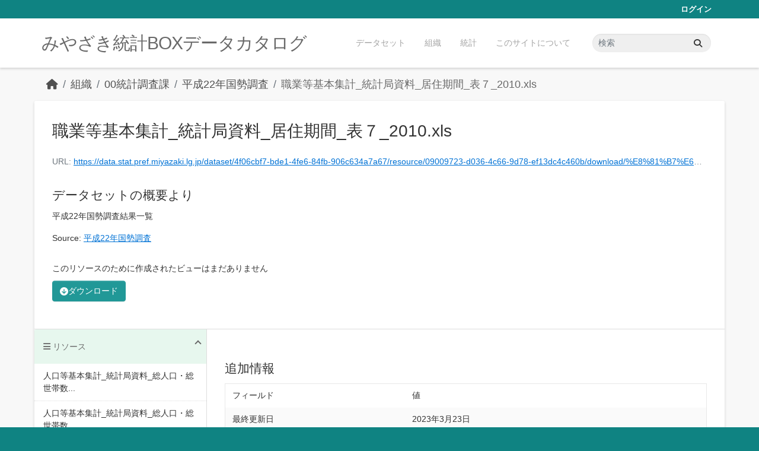

--- FILE ---
content_type: text/html; charset=utf-8
request_url: https://data.stat.pref.miyazaki.lg.jp/dataset/201/resource/09009723-d036-4c66-9d78-ef13dc4c460b
body_size: 11377
content:
<!DOCTYPE html>
<!--[if IE 9]> <html lang="ja" class="ie9"> <![endif]-->
<!--[if gt IE 8]><!--> <html lang="ja"  > <!--<![endif]-->
  <head>
    <meta charset="utf-8" />
      <meta name="csrf_field_name" content="_csrf_token" />
      <meta name="_csrf_token" content="ImFlNTkxMjU2ZjUzNzAxMjI3ODg3NTFjZDEyYzlmMWIyNTYwYzk2ZjEi.aXtokQ.Sz1rvQ6mRB1DKqZGPhPRtKP1UBE" />

      <meta name="generator" content="ckan 2.11.3" />
      <meta name="viewport" content="width=device-width, initial-scale=1.0">
    <title>平成22年国勢調査 - 職業等基本集計_統計局資料_居住期間_表７_2010.xls - みやざき統計BOXデータカタログ</title>

    
    <link rel="shortcut icon" href="/favicon.ico" />
    
    
      
      
      
    
    


    
    <link href="/webassets/base/51d427fe_main.css" rel="stylesheet"/>
<link href="/webassets/ckanext-miyazaki-stat-theme/1172d388_custom.css" rel="stylesheet"/>
    
    <!-- Google Tag Manager -->
    <script>(function(w,d,s,l,i){w[l]=w[l]||[];w[l].push({'gtm.start':
    new Date().getTime(),event:'gtm.js'});var f=d.getElementsByTagName(s)[0],
    j=d.createElement(s),dl=l!='dataLayer'?'&l='+l:'';j.async=true;j.src=
    'https://www.googletagmanager.com/gtm.js?id='+i+dl;f.parentNode.insertBefore(j,f);
    })(window,document,'script','dataLayer','GTM-M7MT2GW');</script>
    <!-- End Google Tag Manager -->
    
    

  
  <meta property="og:title" content="平成22年国勢調査 - 職業等基本集計_統計局資料_居住期間_表７_2010.xls - みやざき統計BOXデータカタログ">
  <meta property="og:description" content="平成22年国勢調査結果一覧">


  </head>

  
  <body data-site-root="https://data.stat.pref.miyazaki.lg.jp/" data-locale-root="https://data.stat.pref.miyazaki.lg.jp/" >

    
    <!-- Google Tag Manager (noscript) -->
    <noscript><iframe src="https://www.googletagmanager.com/ns.html?id=GTM-M7MT2GW"
    height="0" width="0" style="display:none;visibility:hidden"></iframe></noscript>
    <!-- End Google Tag Manager (noscript) -->
    
    <div class="visually-hidden-focusable"><a href="#content">Skip to main content</a></div>
  


  
    

 
<div class="account-masthead">
  <div class="container">
     
    <nav class="account not-authed" aria-label="Account">
      <ul class="list-unstyled">
        
        <li><a href="/user/login">ログイン</a></li>
         
      </ul>
    </nav>
     
  </div>
</div>

<header class="masthead">
  <div class="container">
      
    <nav class="navbar navbar-expand-lg navbar-light">
      <hgroup class="header-text-logo navbar-left">

      
      
      <h1>
        <a href="/">みやざき統計BOXデータカタログ</a>
      </h1>
      
      
      

       </hgroup>
      <button class="navbar-toggler" type="button" data-bs-toggle="collapse" data-bs-target="#main-navigation-toggle"
        aria-controls="main-navigation-toggle" aria-expanded="false" aria-label="Toggle navigation">
        <span class="fa fa-bars text-white"></span>
      </button>

      <div class="main-navbar collapse navbar-collapse" id="main-navigation-toggle">
        <ul class="navbar-nav ms-auto mb-2 mb-lg-0">
          
            
<li><a href="/dataset/">データセット</a></li><li><a href="/organization/">組織</a></li><li><a href="/group/">統計</a></li><li><a href="/about">このサイトについて</a></li>

          </ul>

      
      
          <form class="d-flex site-search" action="/dataset/" method="get">
              <label class="d-none" for="field-sitewide-search">Search Datasets...</label>
              <input id="field-sitewide-search" class="form-control me-2"  type="text" name="q" placeholder="検索" aria-label="データセット検索..."/>
              <button class="btn" type="submit" aria-label="Submit"><i class="fa fa-search"></i></button>
          </form>
      
      </div>
    </nav>
  </div>
</header>

  
    <div class="main">
      <div id="content" class="container">
        
          
            <div class="flash-messages">
              
                
              
            </div>
          

          
            <div class="toolbar" role="navigation" aria-label="Breadcrumb">
              
                
                  <ol class="breadcrumb">
                    
<li class="home"><a href="/" aria-label="ホーム"><i class="fa fa-home"></i><span> ホーム</span></a></li>
                    
  
  
    
    
      
      
      <li><a href="/organization/">組織</a></li>
      <li><a href="/organization/tokei" title="00統計調査課">00統計調査課</a></li>
    
    <li><a href="/dataset/201" title="平成22年国勢調査">平成22年国勢調査</a></li>
  

  <li class="active"><a href="" title="職業等基本集計_統計局資料_居住期間_表７_2010.xls">職業等基本集計_統計局資料_居住期間_表７_2010.xls</a></li>

                  </ol>
                
              
            </div>
          

          <div class="row wrapper">
            
            
  
    <section class="module module-resource" role="complementary">
      
      <div class="module-content">
        <div class="actions">
          
<ul class="d-flex flex-wrap gap-1">
  
  
  
  
  
  <li>
    <div class="btn-group">
      <a class="btn btn-primary resource-url-analytics" href="https://data.stat.pref.miyazaki.lg.jp/dataset/4f06cbf7-bde1-4fe6-84fb-906c634a7a67/resource/09009723-d036-4c66-9d78-ef13dc4c460b/download/%E8%81%B7%E6%A5%AD%E7%AD%89%E5%9F%BA%E6%9C%AC%E9%9B%86%E8%A8%88_%E7%B5%B1%E8%A8%88%E5%B1%80%E8%B3%87%E6%96%99_%E5%B1%85%E4%BD%8F%E6%9C%9F%E9%96%93_%E8%A1%A8%EF%BC%97_2010.xls">
        
        <i class="fa fa-arrow-circle-down"></i> ダウンロード
        
      </a>
      
    </div>
  </li>
  
  
</ul>

        </div>
        
          <h1 class="page-heading" title="職業等基本集計_統計局資料_居住期間_表７_2010.xls">職業等基本集計_統計局資料_居住期間_表７_2010.xls</h1>
          
            
              <p class="text-muted ellipsis">URL: <a class="resource-url-analytics" href="https://data.stat.pref.miyazaki.lg.jp/dataset/4f06cbf7-bde1-4fe6-84fb-906c634a7a67/resource/09009723-d036-4c66-9d78-ef13dc4c460b/download/%E8%81%B7%E6%A5%AD%E7%AD%89%E5%9F%BA%E6%9C%AC%E9%9B%86%E8%A8%88_%E7%B5%B1%E8%A8%88%E5%B1%80%E8%B3%87%E6%96%99_%E5%B1%85%E4%BD%8F%E6%9C%9F%E9%96%93_%E8%A1%A8%EF%BC%97_2010.xls" title="https://data.stat.pref.miyazaki.lg.jp/dataset/4f06cbf7-bde1-4fe6-84fb-906c634a7a67/resource/09009723-d036-4c66-9d78-ef13dc4c460b/download/%E8%81%B7%E6%A5%AD%E7%AD%89%E5%9F%BA%E6%9C%AC%E9%9B%86%E8%A8%88_%E7%B5%B1%E8%A8%88%E5%B1%80%E8%B3%87%E6%96%99_%E5%B1%85%E4%BD%8F%E6%9C%9F%E9%96%93_%E8%A1%A8%EF%BC%97_2010.xls">https://data.stat.pref.miyazaki.lg.jp/dataset/4f06cbf7-bde1-4fe6-84fb-906c634a7a67/resource/09009723-d036-4c66-9d78-ef13dc4c460b/download/%E8%81%B7%E6%A5%AD%E7%AD%89%E5%9F%BA%E6%9C%AC%E9%9B%86%E8%A8%88_%E7%B5%B1%E8%A8%88%E5%B1%80%E8%B3%87%E6%96%99_%E5%B1%85%E4%BD%8F%E6%9C%9F%E9%96%93_%E8%A1%A8%EF%BC%97_2010.xls</a></p>
            
          
          <div class="prose notes" property="rdfs:label">
            
            
              <h3>データセットの概要より</h3>
              <blockquote>平成22年国勢調査結果一覧</blockquote>
              <p>Source: <a href="/dataset/201">平成22年国勢調査</a><p>
            
          </div>
        
      
      
        
          
        
          
            <div class="resource-view">
              
                
                <div class="data-viewer-info">
                  <p>このリソースのために作成されたビューはまだありません</p>
                  
                </div>
              
            </div>
          
        </div>
      
      
      
    </section>
  


            
              <aside class="secondary col-md-3">
                
                

  
    



  
    <section class="module module-narrow resources">
      
        
          <h2 class="module-heading"><i class="fa fa-bars"></i> リソース</h2>
        
        
          <ul class="list-unstyled nav nav-simple">
            
              
              
                <li class="nav-item">
                  <a href="/dataset/201/resource/6ef99767-26a6-4af2-aeb3-86f3d56ef3d2" title="人口等基本集計_統計局資料_総人口・総世帯数_表１_2010.xls">人口等基本集計_統計局資料_総人口・総世帯数...</a>
                </li>
              
            
              
              
                <li class="nav-item">
                  <a href="/dataset/201/resource/679c4654-2783-48ff-9644-c17151632339" title="人口等基本集計_統計局資料_総人口・総世帯数_表２_2010.xls">人口等基本集計_統計局資料_総人口・総世帯数...</a>
                </li>
              
            
              
              
                <li class="nav-item">
                  <a href="/dataset/201/resource/85a21d0e-9e2f-4861-809e-4a8f6bde4c06" title="人口等基本集計_統計局資料_男女・年齢・配偶関係_表3-1_2010.xls">人口等基本集計_統計局資料_男女・年齢・配偶...</a>
                </li>
              
            
              
              
                <li class="nav-item">
                  <a href="/dataset/201/resource/a8808eb4-7d56-4c7b-a4a6-f93173651005" title="人口等基本集計_統計局資料_男女・年齢・配偶関係_表3-2_2010.xls">人口等基本集計_統計局資料_男女・年齢・配偶...</a>
                </li>
              
            
              
              
                <li class="nav-item">
                  <a href="/dataset/201/resource/32145591-89e0-45f3-8044-a53cc12abc26" title="人口等基本集計_統計局資料_男女・年齢・配偶関係_表4-2_2010.xls">人口等基本集計_統計局資料_男女・年齢・配偶...</a>
                </li>
              
            
              
              
                <li class="nav-item">
                  <a href="/dataset/201/resource/fa0474b4-5482-4c8b-9f7e-742d1347435e" title="人口等基本集計_統計局資料_男女・年齢・配偶関係_表4-3_2010.xls">人口等基本集計_統計局資料_男女・年齢・配偶...</a>
                </li>
              
            
              
              
                <li class="nav-item">
                  <a href="/dataset/201/resource/166d7043-a622-4b54-ad94-da3c4c040bff" title="人口等基本集計_統計局資料_男女・年齢・配偶関係_表5-1_2010.xls">人口等基本集計_統計局資料_男女・年齢・配偶...</a>
                </li>
              
            
              
              
                <li class="nav-item">
                  <a href="/dataset/201/resource/3e02bcf7-962f-4598-aa76-f40a55100e5c" title="人口等基本集計_統計局資料_男女・年齢・配偶関係_表5-2_2010.xls">人口等基本集計_統計局資料_男女・年齢・配偶...</a>
                </li>
              
            
              
              
                <li class="nav-item">
                  <a href="/dataset/201/resource/fa4f1d3a-85f4-4538-b9db-2a721f5e7ba2" title="人口等基本集計_統計局資料_世帯数・世帯人員_表6_2010.xls">人口等基本集計_統計局資料_世帯数・世帯人員...</a>
                </li>
              
            
              
              
                <li class="nav-item">
                  <a href="/dataset/201/resource/7a525093-2e96-4e71-adb2-4431031ea0f1" title="人口等基本集計_統計局資料_世帯数・世帯人員_表7_2010.xls">人口等基本集計_統計局資料_世帯数・世帯人員...</a>
                </li>
              
            
              
              
                <li class="nav-item">
                  <a href="/dataset/201/resource/8609ac45-015b-4cf9-94cf-1c4ae3efb106" title="人口等基本集計_統計局資料_世帯数・世帯人員_表8-2_2010.xls">人口等基本集計_統計局資料_世帯数・世帯人員...</a>
                </li>
              
            
              
              
                <li class="nav-item">
                  <a href="/dataset/201/resource/5dee737d-a451-4fca-b902-03b12e930eab" title="人口等基本集計_統計局資料_世帯数・世帯人員_表8-3_2010.xls">人口等基本集計_統計局資料_世帯数・世帯人員...</a>
                </li>
              
            
              
              
                <li class="nav-item">
                  <a href="/dataset/201/resource/a7808452-0442-451c-ad97-d6033cb1515c" title="人口等基本集計_統計局資料_世帯の家族類型・世帯主との続き柄_表９_2010.xls">人口等基本集計_統計局資料_世帯の家族類型・...</a>
                </li>
              
            
              
              
                <li class="nav-item">
                  <a href="/dataset/201/resource/a5c621ed-f54a-4f5e-a914-3d35243b2248" title="人口等基本集計_統計局資料_世帯の家族類型・世帯主との続き柄_表10_2010.xls">人口等基本集計_統計局資料_世帯の家族類型・...</a>
                </li>
              
            
              
              
                <li class="nav-item">
                  <a href="/dataset/201/resource/e6a10644-4857-4ba6-bf8b-e117f9075a09" title="人口等基本集計_統計局資料_世帯の家族類型・世帯主との続き柄_表11_2010.xls">人口等基本集計_統計局資料_世帯の家族類型・...</a>
                </li>
              
            
              
              
                <li class="nav-item">
                  <a href="/dataset/201/resource/3ca9e11c-8268-4b7f-a63b-8df37426d7d9" title="人口等基本集計_統計局資料_世帯の家族類型・世帯主との続き柄_表13-1_2010.xls">人口等基本集計_統計局資料_世帯の家族類型・...</a>
                </li>
              
            
              
              
                <li class="nav-item">
                  <a href="/dataset/201/resource/b77c162c-40d2-493f-9bb3-5ae317707e80" title="人口等基本集計_統計局資料_世帯の家族類型・世帯主との続き柄_表13-2_2010.xls">人口等基本集計_統計局資料_世帯の家族類型・...</a>
                </li>
              
            
              
              
                <li class="nav-item">
                  <a href="/dataset/201/resource/bb738cd2-782c-4074-8793-68766ba97f35" title="人口等基本集計_統計局資料_世帯の家族類型・世帯主との続き柄_表14-1_2010.xls">人口等基本集計_統計局資料_世帯の家族類型・...</a>
                </li>
              
            
              
              
                <li class="nav-item">
                  <a href="/dataset/201/resource/4cd81acf-2d64-4ee1-9339-02537de43bbf" title="人口等基本集計_統計局資料_世帯の家族類型・世帯主との続き柄_表14-2_2010.xls">人口等基本集計_統計局資料_世帯の家族類型・...</a>
                </li>
              
            
              
              
                <li class="nav-item">
                  <a href="/dataset/201/resource/323aba34-75c1-495b-a77d-d7f215e54d2e" title="人口等基本集計_統計局資料_世帯の家族類型・世帯主との続き柄_表16-1_2010.xls">人口等基本集計_統計局資料_世帯の家族類型・...</a>
                </li>
              
            
              
              
                <li class="nav-item">
                  <a href="/dataset/201/resource/4fc0d805-1c78-4e04-a141-ff3e73bacae9" title="人口等基本集計_統計局資料_世帯の家族類型・世帯主との続き柄_表16-2_2010.xls">人口等基本集計_統計局資料_世帯の家族類型・...</a>
                </li>
              
            
              
              
                <li class="nav-item">
                  <a href="/dataset/201/resource/c6485a50-f8e3-4735-91d4-617be1b4658a" title="人口等基本集計_統計局資料_夫婦の年齢__表17_2010.xls">人口等基本集計_統計局資料_夫婦の年齢__表...</a>
                </li>
              
            
              
              
                <li class="nav-item">
                  <a href="/dataset/201/resource/b972fac8-b9fe-40ab-851c-89da0207e626" title="人口等基本集計_統計局資料_住居の状態_表18-1_一般世帯数_2010.xls">人口等基本集計_統計局資料_住居の状態_表1...</a>
                </li>
              
            
              
              
                <li class="nav-item">
                  <a href="/dataset/201/resource/07cd89fe-ff81-4253-acf8-8b96a917dbe8" title="人口等基本集計_統計局資料_住居の状態_表18-1_1世帯当たり人員_2010.xls">人口等基本集計_統計局資料_住居の状態_表1...</a>
                </li>
              
            
              
              
                <li class="nav-item">
                  <a href="/dataset/201/resource/ca696d85-815d-403c-8d17-ca1d25d9a811" title="人口等基本集計_統計局資料_住居の状態_表18-2_一般世帯数_2010.xls">人口等基本集計_統計局資料_住居の状態_表1...</a>
                </li>
              
            
              
              
                <li class="nav-item">
                  <a href="/dataset/201/resource/db80b13a-ed63-40fc-ac83-4e2f7d492881" title="人口等基本集計_統計局資料_住居の状態_表18-2_一般世帯人員_2010.xls">人口等基本集計_統計局資料_住居の状態_表1...</a>
                </li>
              
            
              
              
                <li class="nav-item">
                  <a href="/dataset/201/resource/41457826-639a-4450-94aa-97a33cfe61c8" title="人口等基本集計_統計局資料_住居の状態_表18-2_1世帯当たり人員_2010.xls">人口等基本集計_統計局資料_住居の状態_表1...</a>
                </li>
              
            
              
              
                <li class="nav-item">
                  <a href="/dataset/201/resource/c2548525-6602-4ec4-9d66-b3b76028574b" title="人口等基本集計_統計局資料_住居の状態_表19-1_2010.xls">人口等基本集計_統計局資料_住居の状態_表1...</a>
                </li>
              
            
              
              
                <li class="nav-item">
                  <a href="/dataset/201/resource/8caa1d26-c7ae-4011-97b3-3e4fa5b44b04" title="人口等基本集計_統計局資料_住居の状態_表19-2_2010.xls">人口等基本集計_統計局資料_住居の状態_表1...</a>
                </li>
              
            
              
              
                <li class="nav-item">
                  <a href="/dataset/201/resource/6ec753b2-9f93-49e3-a101-65bccde1d852" title="人口等基本集計_統計局資料_住居の状態_表20_2010.xls">人口等基本集計_統計局資料_住居の状態_表2...</a>
                </li>
              
            
              
              
                <li class="nav-item">
                  <a href="/dataset/201/resource/4e3a9da9-fb7a-4c0c-8bab-4b68b0f9e3a4" title="人口等基本集計_統計局資料_住居の状態_表21_2010.xls">人口等基本集計_統計局資料_住居の状態_表2...</a>
                </li>
              
            
              
              
                <li class="nav-item">
                  <a href="/dataset/201/resource/0f35ba01-c27b-4508-80da-c883fd0972af" title="人口等基本集計_統計局資料_住居の状態_表23_2010.xls">人口等基本集計_統計局資料_住居の状態_表2...</a>
                </li>
              
            
              
              
                <li class="nav-item">
                  <a href="/dataset/201/resource/3120cdb4-bfca-4ca1-93c3-e5c08c138a94" title="人口等基本集計_統計局資料_住居の状態_表24-1_2010.xls">人口等基本集計_統計局資料_住居の状態_表2...</a>
                </li>
              
            
              
              
                <li class="nav-item">
                  <a href="/dataset/201/resource/26127003-3661-4e06-ab00-2343dcd83660" title="人口等基本集計_統計局資料_住居の状態_表24-2_2010.xls">人口等基本集計_統計局資料_住居の状態_表2...</a>
                </li>
              
            
              
              
                <li class="nav-item">
                  <a href="/dataset/201/resource/b059ca9b-11f1-4de2-8267-541378dfd709" title="人口等基本集計_統計局資料_住居の状態_表25-1_2010.xls">人口等基本集計_統計局資料_住居の状態_表2...</a>
                </li>
              
            
              
              
                <li class="nav-item">
                  <a href="/dataset/201/resource/acd2d8d4-a8b7-4877-86a8-208379265e30" title="人口等基本集計_統計局資料_住居の状態_表25-2_2010.xls">人口等基本集計_統計局資料_住居の状態_表2...</a>
                </li>
              
            
              
              
                <li class="nav-item">
                  <a href="/dataset/201/resource/5e16f931-d1ca-470c-a9a4-e35eb651ec11" title="人口等基本集計_統計局資料_住居の状態_表26_2010.xls">人口等基本集計_統計局資料_住居の状態_表2...</a>
                </li>
              
            
              
              
                <li class="nav-item">
                  <a href="/dataset/201/resource/ce00bb57-5f4a-4ddd-84fb-90e1ef6b1c45" title="人口等基本集計_統計局資料_住居の状態_表27_2010.xls">人口等基本集計_統計局資料_住居の状態_表2...</a>
                </li>
              
            
              
              
                <li class="nav-item">
                  <a href="/dataset/201/resource/8aad6d13-3c27-4ed8-b2a4-08d593ef07b4" title="人口等基本集計_統計局資料_住居の状態_表28-1_2010.xls">人口等基本集計_統計局資料_住居の状態_表2...</a>
                </li>
              
            
              
              
                <li class="nav-item">
                  <a href="/dataset/201/resource/61298a20-be62-4349-80aa-407d06813b7d" title="人口等基本集計_統計局資料_住居の状態_表28-2_2010.xls">人口等基本集計_統計局資料_住居の状態_表2...</a>
                </li>
              
            
              
              
                <li class="nav-item">
                  <a href="/dataset/201/resource/d00cf34e-d023-4f4b-a028-538e33be7178" title="人口等基本集計_統計局資料_住居の状態_表29_2010.xls">人口等基本集計_統計局資料_住居の状態_表2...</a>
                </li>
              
            
              
              
                <li class="nav-item">
                  <a href="/dataset/201/resource/7bd9f18c-ccec-411a-81ae-b2c4ca39a0d9" title="人口等基本集計_統計局資料_高齢世帯員の有無による世帯の類型__表30_2010.xls">人口等基本集計_統計局資料_高齢世帯員の有無...</a>
                </li>
              
            
              
              
                <li class="nav-item">
                  <a href="/dataset/201/resource/45a1a969-81fe-4c0a-be22-801dfd5f1b06" title="人口等基本集計_統計局資料_高齢世帯員のいる世帯_表31_2010.xls">人口等基本集計_統計局資料_高齢世帯員のいる...</a>
                </li>
              
            
              
              
                <li class="nav-item">
                  <a href="/dataset/201/resource/fbe5ff52-2de1-4be8-84a2-44b0608c0285" title="人口等基本集計_統計局資料_高齢世帯員のいる世帯_表32-1_2010.xls">人口等基本集計_統計局資料_高齢世帯員のいる...</a>
                </li>
              
            
              
              
                <li class="nav-item">
                  <a href="/dataset/201/resource/62690117-b928-49d9-8708-fa065671cb30" title="人口等基本集計_統計局資料_高齢世帯員のいる世帯_表32-2_2010.xls">人口等基本集計_統計局資料_高齢世帯員のいる...</a>
                </li>
              
            
              
              
                <li class="nav-item">
                  <a href="/dataset/201/resource/84dde0b7-c35f-4016-ba37-4c9eca7294be" title="人口等基本集計_統計局資料_高齢世帯員のいる世帯_表33_2010.xls">人口等基本集計_統計局資料_高齢世帯員のいる...</a>
                </li>
              
            
              
              
                <li class="nav-item">
                  <a href="/dataset/201/resource/576b7de2-6423-4f86-bbd7-e1f5b80f5b01" title="人口等基本集計_統計局資料_高齢世帯員のいる世帯_表34-1_一般世帯数_2010.xls">人口等基本集計_統計局資料_高齢世帯員のいる...</a>
                </li>
              
            
              
              
                <li class="nav-item">
                  <a href="/dataset/201/resource/2f44b184-c0b0-4ca5-95cc-9ec66562c64d" title="人口等基本集計_統計局資料_高齢世帯員のいる世帯_表34-1_1世帯当たり人員_2010.xls">人口等基本集計_統計局資料_高齢世帯員のいる...</a>
                </li>
              
            
              
              
                <li class="nav-item">
                  <a href="/dataset/201/resource/4161d59f-f2fd-4cb4-8e6a-4a9a48837ce0" title="人口等基本集計_統計局資料_高齢世帯員のいる世帯_表35-1_2010.xls">人口等基本集計_統計局資料_高齢世帯員のいる...</a>
                </li>
              
            
              
              
                <li class="nav-item">
                  <a href="/dataset/201/resource/27b44429-95af-4299-912e-8e60a15c8ce9" title="人口等基本集計_統計局資料_高齢世帯員のいる世帯_表35-2_2010.xls">人口等基本集計_統計局資料_高齢世帯員のいる...</a>
                </li>
              
            
              
              
                <li class="nav-item">
                  <a href="/dataset/201/resource/56100b65-8dd2-4439-8a6e-b877d8b26b1e" title="人口等基本集計_統計局資料_高齢世帯員のいる世帯_表37-1_一般世帯数_2010.xls">人口等基本集計_統計局資料_高齢世帯員のいる...</a>
                </li>
              
            
              
              
                <li class="nav-item">
                  <a href="/dataset/201/resource/7d4c9103-4d76-47b9-93a2-ef47766fd804" title="人口等基本集計_統計局資料_高齢世帯員のいる世帯_表37-2_一般世帯数_2010.xls">人口等基本集計_統計局資料_高齢世帯員のいる...</a>
                </li>
              
            
              
              
                <li class="nav-item">
                  <a href="/dataset/201/resource/92077617-0fe4-43ad-be22-c105c1f2448d" title="人口等基本集計_統計局資料_高齢世帯員のいる世帯_表37-2_1世帯当たり人員_2010.xls">人口等基本集計_統計局資料_高齢世帯員のいる...</a>
                </li>
              
            
              
              
                <li class="nav-item">
                  <a href="/dataset/201/resource/b5214ea4-3f56-4257-8267-6e2dfca49c3c" title="人口等基本集計_統計局資料_高齢夫婦世帯_表38_2010.xls">人口等基本集計_統計局資料_高齢夫婦世帯_表...</a>
                </li>
              
            
              
              
                <li class="nav-item">
                  <a href="/dataset/201/resource/afbb4d5b-d7a0-4066-8e15-ba4b5ca8efaf" title="人口等基本集計_統計局資料_高齢夫婦世帯_表39-1_2010.xls">人口等基本集計_統計局資料_高齢夫婦世帯_表...</a>
                </li>
              
            
              
              
                <li class="nav-item">
                  <a href="/dataset/201/resource/e80c0775-0a1c-4af1-a552-ef1b1e7cf779" title="人口等基本集計_統計局資料_高齢夫婦世帯_表39-2_2010.xls">人口等基本集計_統計局資料_高齢夫婦世帯_表...</a>
                </li>
              
            
              
              
                <li class="nav-item">
                  <a href="/dataset/201/resource/8e51bebe-f732-47d8-9efa-7f08f2664d15" title="人口等基本集計_統計局資料_高齢夫婦世帯_表40_2010.xls">人口等基本集計_統計局資料_高齢夫婦世帯_表...</a>
                </li>
              
            
              
              
                <li class="nav-item">
                  <a href="/dataset/201/resource/87a270e4-73db-4a57-88fa-fe7030eacdfe" title="人口等基本集計_統計局資料_外国人_表41_2010.xls">人口等基本集計_統計局資料_外国人_表41_2010.xls</a>
                </li>
              
            
              
              
                <li class="nav-item">
                  <a href="/dataset/201/resource/876d130b-4954-4c98-99b1-1727484e27c1" title="人口等基本集計_統計局資料_外国人_表42_2010.xls">人口等基本集計_統計局資料_外国人_表42_2010.xls</a>
                </li>
              
            
              
              
                <li class="nav-item">
                  <a href="/dataset/201/resource/199936e0-80a4-41d6-aa9b-bce6f2da23f4" title="人口等基本集計_統計局資料_外国人_表43_2010.xls">人口等基本集計_統計局資料_外国人_表43_2010.xls</a>
                </li>
              
            
              
              
                <li class="nav-item">
                  <a href="/dataset/201/resource/44799245-93c7-48b5-be1c-b20b8a654289" title="人口等基本集計_統計局資料_外国人_表44_2010.xls">人口等基本集計_統計局資料_外国人_表44_2010.xls</a>
                </li>
              
            
              
              
                <li class="nav-item">
                  <a href="/dataset/201/resource/72a60ec4-baea-44af-8d4f-f3c87662fc96" title="人口等基本集計_統計局資料_外国人_表45_2010.xls">人口等基本集計_統計局資料_外国人_表45_2010.xls</a>
                </li>
              
            
              
              
                <li class="nav-item">
                  <a href="/dataset/201/resource/07e2ea6e-737b-4e25-a46d-b999380c85d4" title="人口等基本集計_県資料（表1から表21）_2010.xls">人口等基本集計_県資料（表1から表21）_2010.xls</a>
                </li>
              
            
              
              
                <li class="nav-item">
                  <a href="/dataset/201/resource/4af0f920-0ac4-4f5c-a7d3-d9198b28ca47" title="産業等基本集計_統計局資料_労働力状態・産業・従業上の地位_表1-1_2010.xls">産業等基本集計_統計局資料_労働力状態・産業...</a>
                </li>
              
            
              
              
                <li class="nav-item">
                  <a href="/dataset/201/resource/726592aa-3186-4cec-a131-f31c2f98fdfe" title="産業等基本集計_統計局資料_労働力状態・産業・従業上の地位_表1-2_2010.xls">産業等基本集計_統計局資料_労働力状態・産業...</a>
                </li>
              
            
              
              
                <li class="nav-item">
                  <a href="/dataset/201/resource/5a11f00d-2b73-4821-a00f-4468d599c140" title="産業等基本集計_統計局資料_労働力状態・産業・従業上の地位_表2-1_2010.xls">産業等基本集計_統計局資料_労働力状態・産業...</a>
                </li>
              
            
              
              
                <li class="nav-item">
                  <a href="/dataset/201/resource/73a9eb76-62fb-4f04-ac76-e184d76e3afe" title="産業等基本集計_統計局資料_労働力状態・産業・従業上の地位_表2-2_2010.xls">産業等基本集計_統計局資料_労働力状態・産業...</a>
                </li>
              
            
              
              
                <li class="nav-item">
                  <a href="/dataset/201/resource/aca4f0c7-f0be-45d4-bffb-b9733e29f99f" title="産業等基本集計_統計局資料_労働力状態・産業・従業上の地位_表3_2010.xls">産業等基本集計_統計局資料_労働力状態・産業...</a>
                </li>
              
            
              
              
                <li class="nav-item">
                  <a href="/dataset/201/resource/ade59fc5-7dfa-4a5a-8bfe-a4b1f230fe5e" title="産業等基本集計_統計局資料_労働力状態・産業・従業上の地位_表4_2010.xls">産業等基本集計_統計局資料_労働力状態・産業...</a>
                </li>
              
            
              
              
                <li class="nav-item">
                  <a href="/dataset/201/resource/59817496-777d-4c95-b942-b8c0f3ddc0b5" title="産業等基本集計_統計局資料_労働力状態・産業・従業上の地位_表5-1_2010.xls">産業等基本集計_統計局資料_労働力状態・産業...</a>
                </li>
              
            
              
              
                <li class="nav-item">
                  <a href="/dataset/201/resource/503b1b89-0294-46d8-9ecf-de88f1742c0b" title="産業等基本集計_統計局資料_労働力状態・産業・従業上の地位_表5-2_2010.xls">産業等基本集計_統計局資料_労働力状態・産業...</a>
                </li>
              
            
              
              
                <li class="nav-item">
                  <a href="/dataset/201/resource/6faba863-43e8-4d98-8b50-00cb6042a922" title="産業等基本集計_統計局資料_労働力状態・産業・従業上の地位_表6-1_2010.xls">産業等基本集計_統計局資料_労働力状態・産業...</a>
                </li>
              
            
              
              
                <li class="nav-item">
                  <a href="/dataset/201/resource/cab3e9a4-2685-4be8-ba6c-d87b7077b629" title="産業等基本集計_統計局資料_労働力状態・産業・従業上の地位_表6-2_2010.xls">産業等基本集計_統計局資料_労働力状態・産業...</a>
                </li>
              
            
              
              
                <li class="nav-item">
                  <a href="/dataset/201/resource/9117e106-150e-473b-b118-155fe178b8a0" title="産業等基本集計_統計局資料_居住期間_表７_2010.xls">産業等基本集計_統計局資料_居住期間_表７_2010.xls</a>
                </li>
              
            
              
              
                <li class="nav-item">
                  <a href="/dataset/201/resource/b3095b31-6da6-41a7-a978-cc3e7984a7e1" title="産業等基本集計_統計局資料_居住期間_表８_2010.xls">産業等基本集計_統計局資料_居住期間_表８_2010.xls</a>
                </li>
              
            
              
              
                <li class="nav-item">
                  <a href="/dataset/201/resource/05b9db06-6681-4057-9d72-6111ce59159a" title="産業等基本集計_統計局資料_居住期間_表９_2010.xls">産業等基本集計_統計局資料_居住期間_表９_2010.xls</a>
                </li>
              
            
              
              
                <li class="nav-item">
                  <a href="/dataset/201/resource/54b28b15-fe86-415d-a28d-0c5d6a8c8955" title="産業等基本集計_統計局資料_教育_表10-1_2010.xls">産業等基本集計_統計局資料_教育_表10-1...</a>
                </li>
              
            
              
              
                <li class="nav-item">
                  <a href="/dataset/201/resource/15cc6d7c-fe9d-4410-b2a9-d49c97497a4b" title="産業等基本集計_統計局資料_教育_表10-2_2010.xls">産業等基本集計_統計局資料_教育_表10-2...</a>
                </li>
              
            
              
              
                <li class="nav-item">
                  <a href="/dataset/201/resource/3284f071-dd22-4f4f-8c39-c1c265e755c5" title="産業等基本集計_統計局資料_教育__表11-1_2010.xls">産業等基本集計_統計局資料_教育__表11-...</a>
                </li>
              
            
              
              
                <li class="nav-item">
                  <a href="/dataset/201/resource/b9905ae3-9142-4b4a-9ea6-d4d4856b5f15" title="産業等基本集計_統計局資料_教育_表12_2010.xls">産業等基本集計_統計局資料_教育_表12_2010.xls</a>
                </li>
              
            
              
              
                <li class="nav-item">
                  <a href="/dataset/201/resource/fa863e84-0e69-47b7-8210-b13b09c34f1e" title="産業等基本集計_統計局資料_教育_表13-1_2010.xls">産業等基本集計_統計局資料_教育_表13-1...</a>
                </li>
              
            
              
              
                <li class="nav-item">
                  <a href="/dataset/201/resource/7a9a68cc-334e-471c-8942-7a4ad40bbfd6" title="産業等基本集計_統計局資料_教育_表13-2_2010.xls">産業等基本集計_統計局資料_教育_表13-2...</a>
                </li>
              
            
              
              
                <li class="nav-item">
                  <a href="/dataset/201/resource/9447f769-4ed6-4048-963a-fd45b2a62d20" title="産業等基本集計_統計局資料_世帯主との続き柄・労働力状態_表14_2010.xls">産業等基本集計_統計局資料_世帯主との続き柄...</a>
                </li>
              
            
              
              
                <li class="nav-item">
                  <a href="/dataset/201/resource/4040b9e5-87df-4d95-b868-1ed5c0c1fbf5" title="産業等基本集計_統計局資料_世帯主との続き柄・労働力状態_表15_2010.xls">産業等基本集計_統計局資料_世帯主との続き柄...</a>
                </li>
              
            
              
              
                <li class="nav-item">
                  <a href="/dataset/201/resource/9e7b9729-569a-4969-8036-7b114e7fc2c9" title="産業等基本集計_統計局資料_世帯主との続き柄・労働力状態_表16-1_2010.xls">産業等基本集計_統計局資料_世帯主との続き柄...</a>
                </li>
              
            
              
              
                <li class="nav-item">
                  <a href="/dataset/201/resource/1f3619ca-63ef-4f86-bcab-f7f255ed7a82" title="産業等基本集計_統計局資料_世帯主との続き柄・労働力状態_表16-2_2010.xls">産業等基本集計_統計局資料_世帯主との続き柄...</a>
                </li>
              
            
              
              
                <li class="nav-item">
                  <a href="/dataset/201/resource/7e2e7b8b-22c4-42b4-87cc-1748d171f248" title="産業等基本集計_統計局資料_世帯の家族類型・子供_表17-1_2010.xls">産業等基本集計_統計局資料_世帯の家族類型・...</a>
                </li>
              
            
              
              
                <li class="nav-item">
                  <a href="/dataset/201/resource/d111bb85-e4af-49d2-88e4-090737e9cc28" title="産業等基本集計_統計局資料_世帯の家族類型・子供_表17-2_2010.xls">産業等基本集計_統計局資料_世帯の家族類型・...</a>
                </li>
              
            
              
              
                <li class="nav-item">
                  <a href="/dataset/201/resource/d46cf7ed-cf49-4926-b338-cdd6373f83e4" title="産業等基本集計_統計局資料_世帯の家族類型・子供_表18_2010.xls">産業等基本集計_統計局資料_世帯の家族類型・...</a>
                </li>
              
            
              
              
                <li class="nav-item">
                  <a href="/dataset/201/resource/29149a5e-21dd-41b0-87e6-0d02ba8d4930" title="産業等基本集計_統計局資料_世帯の家族類型・子供_表19_2010.xls">産業等基本集計_統計局資料_世帯の家族類型・...</a>
                </li>
              
            
              
              
                <li class="nav-item">
                  <a href="/dataset/201/resource/3ff30179-4edc-42e7-90e9-3971a0ddaac9" title="産業等基本集計_統計局資料_親（夫婦）の労働力状態・子供_表20_2010.xls">産業等基本集計_統計局資料_親（夫婦）の労働...</a>
                </li>
              
            
              
              
                <li class="nav-item">
                  <a href="/dataset/201/resource/b376d29a-1036-4b32-976d-9e17441fae95" title="産業等基本集計_統計局資料_親（夫婦）の労働力状態・子供_表21_2010.xls">産業等基本集計_統計局資料_親（夫婦）の労働...</a>
                </li>
              
            
              
              
                <li class="nav-item">
                  <a href="/dataset/201/resource/4ca1f946-6962-466f-88b1-d0b5bc4cbcb4" title="産業等基本集計_統計局資料_親（夫婦）の労働力状態・子供_表22-2_2010.xls">産業等基本集計_統計局資料_親（夫婦）の労働...</a>
                </li>
              
            
              
              
                <li class="nav-item">
                  <a href="/dataset/201/resource/86419157-fe54-4443-a688-578471889dfe" title="産業等基本集計_統計局資料_親（夫婦）の労働力状態・子供_表23_2010.xls">産業等基本集計_統計局資料_親（夫婦）の労働...</a>
                </li>
              
            
              
              
                <li class="nav-item">
                  <a href="/dataset/201/resource/55942792-b203-45a1-bc10-7b78e99ec4a2" title="産業等基本集計_統計局資料_親（夫婦）の労働力状態・子供_表24_2010.xls">産業等基本集計_統計局資料_親（夫婦）の労働...</a>
                </li>
              
            
              
              
                <li class="nav-item">
                  <a href="/dataset/201/resource/f6fa89a0-c94d-4a7a-8ec1-4ced54488882" title="産業等基本集計_統計局資料_夫婦の年齢・労働力状態_表25_2010.xls">産業等基本集計_統計局資料_夫婦の年齢・労働...</a>
                </li>
              
            
              
              
                <li class="nav-item">
                  <a href="/dataset/201/resource/ce76c250-1ac7-471a-a3b7-809dc83577de" title="産業等基本集計_統計局資料_夫婦の年齢・労働力状態_表26_2010.xls">産業等基本集計_統計局資料_夫婦の年齢・労働...</a>
                </li>
              
            
              
              
                <li class="nav-item">
                  <a href="/dataset/201/resource/dc332971-77b7-45d9-9636-ea10274fc88f" title="産業等基本集計_統計局資料_夫婦の年齢・労働力状態_表27_2010.xls">産業等基本集計_統計局資料_夫婦の年齢・労働...</a>
                </li>
              
            
              
              
                <li class="nav-item">
                  <a href="/dataset/201/resource/90041f1e-d0e5-4b12-9153-d249683ba5b5" title="産業等基本集計_統計局資料_高齢夫婦世帯_表28_2010.xls">産業等基本集計_統計局資料_高齢夫婦世帯_表...</a>
                </li>
              
            
              
              
                <li class="nav-item">
                  <a href="/dataset/201/resource/af16d083-5ec7-4dd7-9077-f3e873988ced" title="産業等基本集計_統計局資料_母子世帯_表30_2010.xls">産業等基本集計_統計局資料_母子世帯_表30...</a>
                </li>
              
            
              
              
                <li class="nav-item">
                  <a href="/dataset/201/resource/341f2205-1b70-4e34-a45a-8a324da8a083" title="産業等基本集計_統計局資料_母子世帯_表31_2010.xls">産業等基本集計_統計局資料_母子世帯_表31...</a>
                </li>
              
            
              
              
                <li class="nav-item">
                  <a href="/dataset/201/resource/73d17939-c676-47d4-8448-6372896a21f3" title="産業等基本集計_統計局資料_母子世帯_表32-2_2010.xls">産業等基本集計_統計局資料_母子世帯_表32...</a>
                </li>
              
            
              
              
                <li class="nav-item">
                  <a href="/dataset/201/resource/11dd12a3-b7d3-4bdd-afed-311003cb9fa3" title="産業等基本集計_統計局資料_父子世帯_表33_2010.xls">産業等基本集計_統計局資料_父子世帯_表33...</a>
                </li>
              
            
              
              
                <li class="nav-item">
                  <a href="/dataset/201/resource/b5314e18-2c22-458d-a80e-86646797ca6b" title="産業等基本集計_統計局資料_父子世帯_表34_2010.xls">産業等基本集計_統計局資料_父子世帯_表34...</a>
                </li>
              
            
              
              
                <li class="nav-item">
                  <a href="/dataset/201/resource/c7122f79-4fe7-4b95-821c-bd037b9e07bb" title="産業等基本集計_統計局資料_父子世帯_表35_2010.xls">産業等基本集計_統計局資料_父子世帯_表35...</a>
                </li>
              
            
              
              
                <li class="nav-item">
                  <a href="/dataset/201/resource/bf461ff9-1d04-46b5-a6c5-3c2ad612fbee" title="産業等基本集計_統計局資料_父子世帯_表36-2_2010.xls">産業等基本集計_統計局資料_父子世帯_表36...</a>
                </li>
              
            
              
              
                <li class="nav-item">
                  <a href="/dataset/201/resource/6aa7f78c-cf64-4c0b-b02a-3829439b6ce0" title="産業等基本集計_統計局資料_住居の状態・労働力状態_表37_2010.xls">産業等基本集計_統計局資料_住居の状態・労働...</a>
                </li>
              
            
              
              
                <li class="nav-item">
                  <a href="/dataset/201/resource/2cba8d4b-c740-4495-ba4a-22624e0429a5" title="産業等基本集計_統計局資料_都市計画の地域区分_表38-1_2010.xls">産業等基本集計_統計局資料_都市計画の地域区...</a>
                </li>
              
            
              
              
                <li class="nav-item">
                  <a href="/dataset/201/resource/700e6da0-a346-44e8-8428-695e7930ccd9" title="産業等基本集計_統計局資料_都市計画の地域区分_表38-2_2010.xls">産業等基本集計_統計局資料_都市計画の地域区...</a>
                </li>
              
            
              
              
                <li class="nav-item">
                  <a href="/dataset/201/resource/0a2aa9c1-1d87-48b9-8748-74f390be6763" title="産業等基本集計_統計局資料_都市計画の地域区分_表39-1_2010.xls">産業等基本集計_統計局資料_都市計画の地域区...</a>
                </li>
              
            
              
              
                <li class="nav-item">
                  <a href="/dataset/201/resource/f60cb5e2-fde8-4072-8950-1aaf78aa7e47" title="産業等基本集計_統計局資料_都市計画の地域区分_表39-2_2010.xls">産業等基本集計_統計局資料_都市計画の地域区...</a>
                </li>
              
            
              
              
                <li class="nav-item">
                  <a href="/dataset/201/resource/696d77d7-e933-4a79-a14a-a1fa2a4590be" title="産業等基本集計_統計局資料_都市計画の地域区分_表40_2010.xls">産業等基本集計_統計局資料_都市計画の地域区...</a>
                </li>
              
            
              
              
                <li class="nav-item">
                  <a href="/dataset/201/resource/623779d6-5f97-49bc-a730-3cee07cfc901" title="産業等基本集計_統計局資料_外国人の労働力状態・産業・教育_表41-2_2010.xls">産業等基本集計_統計局資料_外国人の労働力状...</a>
                </li>
              
            
              
              
                <li class="nav-item">
                  <a href="/dataset/201/resource/a5936325-7bc8-444a-a3c2-67893e9135eb" title="産業等基本集計_統計局資料_外国人の労働力状態・産業・教育_表41-3_2010.xls">産業等基本集計_統計局資料_外国人の労働力状...</a>
                </li>
              
            
              
              
                <li class="nav-item">
                  <a href="/dataset/201/resource/c28abca4-226d-4eb7-b76e-4a7f9f9a96e7" title="産業等基本集計_統計局資料_外国人の労働力状態・産業・教育_表42-2_2010.xls">産業等基本集計_統計局資料_外国人の労働力状...</a>
                </li>
              
            
              
              
                <li class="nav-item">
                  <a href="/dataset/201/resource/811bf387-7f20-41a1-9277-3ccc2f6d4b33" title="産業等基本集計_統計局資料_外国人の労働力状態・産業・教育_表42-3_2010.xls">産業等基本集計_統計局資料_外国人の労働力状...</a>
                </li>
              
            
              
              
                <li class="nav-item">
                  <a href="/dataset/201/resource/2ca73004-b416-4a28-8650-fc9679b695a7" title="産業等基本集計_統計局資料_外国人の労働力状態・産業・教育_表43-2_2010.xls">産業等基本集計_統計局資料_外国人の労働力状...</a>
                </li>
              
            
              
              
                <li class="nav-item">
                  <a href="/dataset/201/resource/dc04a227-64ff-4411-8bd4-9a7a720b95ad" title="産業等基本集計_県資料（別表１から12）_2010.xls">産業等基本集計_県資料（別表１から12）_2010.xls</a>
                </li>
              
            
              
              
                <li class="nav-item">
                  <a href="/dataset/201/resource/8ad07158-ec11-462e-bfd8-4758865a7a39" title="職業等基本集計_統計局資料_産業・職業・従業上の地位_表１_2010.xls">職業等基本集計_統計局資料_産業・職業・従業...</a>
                </li>
              
            
              
              
                <li class="nav-item">
                  <a href="/dataset/201/resource/872a9b42-e1f8-44bd-b058-edc9cfefd5e4" title="職業等基本集計_統計局資料_産業・職業・従業上の地位_表2-1_2010.xls">職業等基本集計_統計局資料_産業・職業・従業...</a>
                </li>
              
            
              
              
                <li class="nav-item">
                  <a href="/dataset/201/resource/7d9bc710-ca89-4794-a647-e364a2a33748" title="職業等基本集計_統計局資料_産業・職業・従業上の地位_表3-1_2010.xls">職業等基本集計_統計局資料_産業・職業・従業...</a>
                </li>
              
            
              
              
                <li class="nav-item">
                  <a href="/dataset/201/resource/2734c003-dacc-4d7b-91a2-8cec02f156db" title="職業等基本集計_統計局資料_産業・職業・従業上の地位_表3-2_2010.xls">職業等基本集計_統計局資料_産業・職業・従業...</a>
                </li>
              
            
              
              
                <li class="nav-item">
                  <a href="/dataset/201/resource/74c44920-9c32-42c6-9ad3-06509a7c5445" title="職業等基本集計_統計局資料_産業・職業・従業上の地位_表4-2_2010.xls">職業等基本集計_統計局資料_産業・職業・従業...</a>
                </li>
              
            
              
              
                <li class="nav-item">
                  <a href="/dataset/201/resource/21439597-64fa-477c-98f9-168342c7c34d" title="職業等基本集計_統計局資料_居住期間_表５_2010.xls">職業等基本集計_統計局資料_居住期間_表５_2010.xls</a>
                </li>
              
            
              
              
                <li class="nav-item">
                  <a href="/dataset/201/resource/8276126c-008d-4933-aeb0-3c2d6f34d24b" title="職業等基本集計_統計局資料_居住期間_表６_2010.xls">職業等基本集計_統計局資料_居住期間_表６_2010.xls</a>
                </li>
              
            
              
              
                <li class="nav-item active">
                  <a href="#" title="職業等基本集計_統計局資料_居住期間_表７_2010.xls">職業等基本集計_統計局資料_居住期間_表７_2010.xls</a>
                </li>
              
            
              
              
                <li class="nav-item">
                  <a href="/dataset/201/resource/dfff113a-f96b-43a6-bae2-ac66a820579c" title="職業等基本集計_統計局資料_教育_表８_2010.xls">職業等基本集計_統計局資料_教育_表８_2010.xls</a>
                </li>
              
            
              
              
                <li class="nav-item">
                  <a href="/dataset/201/resource/be3955f7-bbe9-4e73-9957-e7c46b3270b0" title="職業等基本集計_統計局資料_世帯の家族類型_表９_2010.xls">職業等基本集計_統計局資料_世帯の家族類型_...</a>
                </li>
              
            
              
              
                <li class="nav-item">
                  <a href="/dataset/201/resource/38fb0150-0121-4aeb-89af-2b7203dd4f58" title="職業等基本集計_統計局資料_夫婦の労働力状態_表10_2010.xls">職業等基本集計_統計局資料_夫婦の労働力状態...</a>
                </li>
              
            
              
              
                <li class="nav-item">
                  <a href="/dataset/201/resource/f460b658-744d-4c24-acc3-6f651f89476c" title="職業等基本集計_統計局資料_母子世帯_表11_2010.xls">職業等基本集計_統計局資料_母子世帯_表11...</a>
                </li>
              
            
              
              
                <li class="nav-item">
                  <a href="/dataset/201/resource/4f625181-8d9c-4520-a5d1-5caa82c706f5" title="職業等基本集計_統計局資料_世帯の経済構成_表12_2010.xls">職業等基本集計_統計局資料_世帯の経済構成_...</a>
                </li>
              
            
              
              
                <li class="nav-item">
                  <a href="/dataset/201/resource/0656c2ff-7573-446e-a5e0-cf4bf1fb8164" title="職業等基本集計_統計局資料_世帯の経済構成_表13_2010.xls">職業等基本集計_統計局資料_世帯の経済構成_...</a>
                </li>
              
            
              
              
                <li class="nav-item">
                  <a href="/dataset/201/resource/d2c0c852-9542-4dd4-950e-296eb96e91a5" title="職業等基本集計_統計局資料_外国人の職業_表14-2_2010.xls">職業等基本集計_統計局資料_外国人の職業_表...</a>
                </li>
              
            
              
              
                <li class="nav-item">
                  <a href="/dataset/201/resource/d7dd4ffc-bd94-413f-9f25-8c1e96205176" title="職業等基本集計_統計局資料_外国人の職業_表14-3_2010.xls">職業等基本集計_統計局資料_外国人の職業_表...</a>
                </li>
              
            
              
              
                <li class="nav-item">
                  <a href="/dataset/201/resource/b772c287-7a51-4bb9-8e5e-9b14a90ff247" title="職業等基本集計_統計局資料_従業・通学時の世帯の状況_表15_2010.xls">職業等基本集計_統計局資料_従業・通学時の世...</a>
                </li>
              
            
              
              
                <li class="nav-item">
                  <a href="/dataset/201/resource/94642210-5759-40cc-9307-4b1edceb6f1d" title="職業等基本集計_統計局資料_従業・通学時の世帯の状況_表16-2_2010.xls">職業等基本集計_統計局資料_従業・通学時の世...</a>
                </li>
              
            
              
              
                <li class="nav-item">
                  <a href="/dataset/201/resource/41f9d3f3-d00a-4a89-a645-229bc725733a" title="職業等基本集計_統計局資料_従業・通学時の世帯の状況_表17_2010.xls">職業等基本集計_統計局資料_従業・通学時の世...</a>
                </li>
              
            
              
              
                <li class="nav-item">
                  <a href="/dataset/201/resource/0a9b82b5-0526-4460-a3e6-0009c2de8dde" title="職業等基本集計_統計局資料_世帯主と世帯員__表18_2010.xls">職業等基本集計_統計局資料_世帯主と世帯員_...</a>
                </li>
              
            
              
              
                <li class="nav-item">
                  <a href="/dataset/201/resource/115fc8a0-d8a4-42ad-8a80-b26e2685fd50" title="職業等基本集計_統計局資料_世帯主と世帯員_表19_2010.xls">職業等基本集計_統計局資料_世帯主と世帯員_...</a>
                </li>
              
            
              
              
                <li class="nav-item">
                  <a href="/dataset/201/resource/eda0306c-4713-45f1-aaf7-3a6aa34a26c8" title="職業等基本集計_統計局資料_世帯主と世帯員_表20_2010.xls">職業等基本集計_統計局資料_世帯主と世帯員_...</a>
                </li>
              
            
              
              
                <li class="nav-item">
                  <a href="/dataset/201/resource/e6d6544d-0a68-43a0-8ef9-f754df037214" title="職業等基本集計_統計局資料_母とその同居児_表21_2010.xls">職業等基本集計_統計局資料_母とその同居児_...</a>
                </li>
              
            
              
              
                <li class="nav-item">
                  <a href="/dataset/201/resource/31a44b8e-aa7c-461c-99ce-7ec7f632900c" title="職業等基本集計_統計局資料_母とその同居児_表22_2010.xls">職業等基本集計_統計局資料_母とその同居児_...</a>
                </li>
              
            
              
              
                <li class="nav-item">
                  <a href="/dataset/201/resource/943d50e0-c33a-4736-b906-22f4d1f134aa" title="職業等基本集計_統計局資料_母とその同居児_表23_2010.xls">職業等基本集計_統計局資料_母とその同居児_...</a>
                </li>
              
            
              
              
                <li class="nav-item">
                  <a href="/dataset/201/resource/a18b44d1-d1dc-43a4-a5dc-bd840f660168" title="職業等基本集計_統計局資料_母とその同居児_表24_2010.xls">職業等基本集計_統計局資料_母とその同居児_...</a>
                </li>
              
            
              
              
                <li class="nav-item">
                  <a href="/dataset/201/resource/aa9b433b-06c8-4a54-8dba-6286dd3c7f71" title="職業等基本集計_統計局資料_母とその同居児_表25_2010.xls">職業等基本集計_統計局資料_母とその同居児_...</a>
                </li>
              
            
              
              
                <li class="nav-item">
                  <a href="/dataset/201/resource/23a9e448-b1f6-4d3e-b640-0ace9cc0d0bf" title="職業等基本集計_統計局資料_母とその同居児_表26_2010.xls">職業等基本集計_統計局資料_母とその同居児_...</a>
                </li>
              
            
              
              
                <li class="nav-item">
                  <a href="/dataset/201/resource/7b6d78b7-2662-4f62-8db0-1387eddcb92c" title="職業等基本集計_統計局資料_母とその同居児_表27_2010.xls">職業等基本集計_統計局資料_母とその同居児_...</a>
                </li>
              
            
              
              
                <li class="nav-item">
                  <a href="/dataset/201/resource/d09fc492-b714-4c2d-b4e2-9aa9f5b907f0" title="職業等基本集計_統計局資料_母とその同居児_表28_2010.xls">職業等基本集計_統計局資料_母とその同居児_...</a>
                </li>
              
            
              
              
                <li class="nav-item">
                  <a href="/dataset/201/resource/f3082367-aecc-4581-ba6f-b87bc41cde35" title="職業等基本集計_統計局資料_母とその同居児_表29_2010.xls">職業等基本集計_統計局資料_母とその同居児_...</a>
                </li>
              
            
              
              
                <li class="nav-item">
                  <a href="/dataset/201/resource/57eda18a-908e-42a9-899b-056769ed2b02" title="職業等基本集計_統計局資料_母とその同居児_表30_2010.xls">職業等基本集計_統計局資料_母とその同居児_...</a>
                </li>
              
            
              
              
                <li class="nav-item">
                  <a href="/dataset/201/resource/18938deb-6d6f-4751-9a2d-63c9dcb8a0d1" title="職業等基本集計_統計局資料_親子の同居_表31_2010.xls">職業等基本集計_統計局資料_親子の同居_表3...</a>
                </li>
              
            
              
              
                <li class="nav-item">
                  <a href="/dataset/201/resource/fbac4ff4-b1d5-4e33-a0fd-ed5a0c4dec77" title="職業等基本集計_統計局資料_親子の同居_表32_2010.xls">職業等基本集計_統計局資料_親子の同居_表3...</a>
                </li>
              
            
              
              
                <li class="nav-item">
                  <a href="/dataset/201/resource/93af5618-b212-4936-bdf2-33a086038f5f" title="職業等基本集計_統計局資料_親子の同居_表33_2010.xls">職業等基本集計_統計局資料_親子の同居_表3...</a>
                </li>
              
            
              
              
                <li class="nav-item">
                  <a href="/dataset/201/resource/211723da-2bd5-40d9-8433-ccb9881ea2eb" title="職業等基本集計_県資料（表1から13）_2010.pdf">職業等基本集計_県資料（表1から13）_2010.pdf</a>
                </li>
              
            
          </ul>
        
      
    </section>
  



  

  
    

  <section class="module module-narrow social">
    
<h2 class="module-heading"><i class="fas fa-share-alt"></i> ソーシャル</h2>

    
<ul class="nav nav-simple">
  <li class="nav-item"><a href="https://twitter.com/share?url=https://data.stat.pref.miyazaki.lg.jp/dataset/201/resource/09009723-d036-4c66-9d78-ef13dc4c460b" target="_blank"><i class="fab fa-twitter"></i></a></li>
  <li class="nav-item"><a href="https://www.facebook.com/sharer.php?u=https://data.stat.pref.miyazaki.lg.jp/dataset/201/resource/09009723-d036-4c66-9d78-ef13dc4c460b" target="_blank"><i class="fab fa-facebook"></i></a></li>   
</ul>

  </section>

  

              </aside>
            

            
              <div class="primary col-md-9 col-xs-12" role="main">
                
                
  
    
      <section class="module">
        
        <div class="module-content">
          <h2>追加情報</h2>
          <table class="table table-striped table-bordered table-condensed" data-module="table-toggle-more">
            <thead>
              <tr>
                <th scope="col">フィールド</th>
                <th scope="col">値</th>
              </tr>
            </thead>
            <tbody>
              <tr>
                <th scope="row">最終更新日</th>
                <td>2023年3月23日</td>
              </tr>
              <tr>
                <th scope="row">メタデータ最終更新日時</th>
                <td>2023年3月23日</td>
              </tr>
              <tr>
                <th scope="row">作成日</th>
                <td>2023年3月23日</td>
              </tr>
              <tr>
                <th scope="row">データ形式</th>
                <td>XLS</td>
              </tr>
              <tr>
                <th scope="row">ライセンス</th>
                <td>


  
    
  
    <a href="http://www.opendefinition.org/licenses/gfdl" rel="dc:rights">GNU Free Documentation License</a>
  

  
</td>
              </tr>
              
                
              
                
              
                
                  <tr class="toggle-more"><th scope="row">Has views</th><td>False</td></tr>
                
              
                
                  <tr class="toggle-more"><th scope="row">Id</th><td>09009723-d036-4c66-9d78-ef13dc4c460b</td></tr>
                
              
                
              
                
              
                
                  <tr class="toggle-more"><th scope="row">Mimetype</th><td>application/vnd.ms-excel</td></tr>
                
              
                
                  <tr class="toggle-more"><th scope="row">Package id</th><td>4f06cbf7-bde1-4fe6-84fb-906c634a7a67</td></tr>
                
              
                
                  <tr class="toggle-more"><th scope="row">Position</th><td>125</td></tr>
                
              
                
                  <tr class="toggle-more"><th scope="row">Size</th><td>171 KiB</td></tr>
                
              
                
                  <tr class="toggle-more"><th scope="row">State</th><td>active</td></tr>
                
              
                
                  <tr class="toggle-more"><th scope="row">Url type</th><td>upload</td></tr>
                
              
            </tbody>
          </table>
        </div>
        
      </section>
    
  

              </div>
            
          </div>
        
      </div>
    </div>
  
    <footer class="site-footer">
  <div class="container">
    
    <div class="row">
      <div class="col-md-8 footer-links">
        
          <ul class="list-unstyled">
            
              <li><a href="/about">About みやざき統計BOXデータカタログ</a></li>
            
          </ul>
          <ul class="list-unstyled">
            
              
              <li><a href="https://docs.ckan.org/en/2.11/api/">CKAN API</a></li>
              <li><a href="https://www.ckan.org/">CKANアソシエーション</a></li>
              <li><a href="https://www.opendefinition.org/od/"><img src="/base/images/od_80x15_blue.png" alt="Open Data"></a></li>
            
          </ul>
        
      </div>
      <div class="col-md-4 attribution">
        
          <p><strong>Powered by</strong> <a class="hide-text ckan-footer-logo" href="http://ckan.org">CKAN</a></p>
        
        

      </div>
    </div>
    
  </div>
</footer>
  
  
  
  
    
    
    
    <script src="https://kit.fontawesome.com/8e004c27cb.js" crossorigin="anonymous"></script>


    
    <link href="/webassets/vendor/f3b8236b_select2.css" rel="stylesheet"/>
<link href="/webassets/vendor/53df638c_fontawesome.css" rel="stylesheet"/>
    <script src="/webassets/vendor/240e5086_jquery.js" type="text/javascript"></script>
<script src="/webassets/vendor/773d6354_vendor.js" type="text/javascript"></script>
<script src="/webassets/vendor/6d1ad7e6_bootstrap.js" type="text/javascript"></script>
<script src="/webassets/vendor/529a0eb7_htmx.js" type="text/javascript"></script>
<script src="/webassets/base/a65ea3a0_main.js" type="text/javascript"></script>
<script src="/webassets/base/b1def42f_ckan.js" type="text/javascript"></script>
<script src="/webassets/ckanext-miyazaki-stat-theme/b88fcba1_custom.js" type="text/javascript"></script>
  </body>
</html>